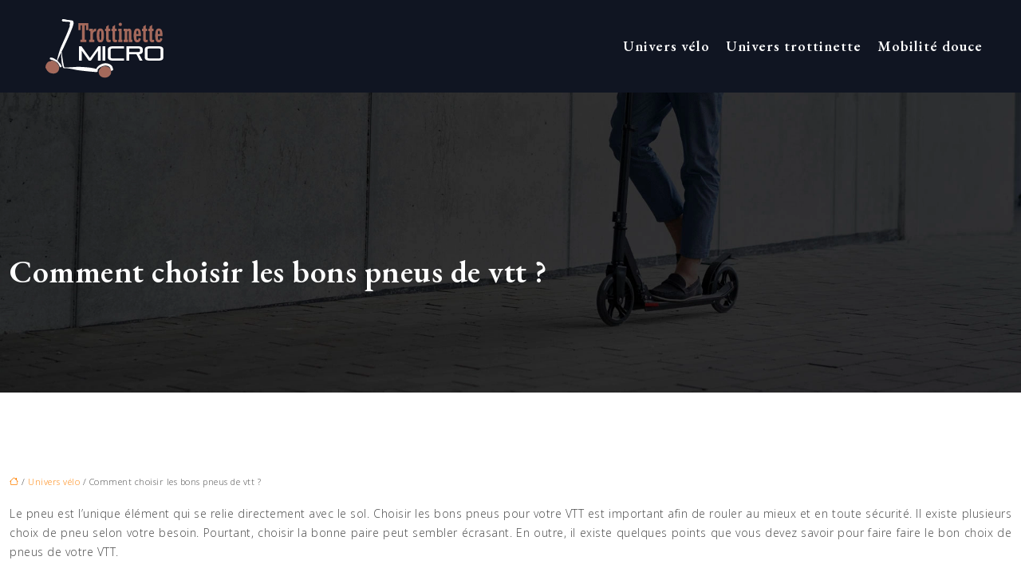

--- FILE ---
content_type: text/html; charset=UTF-8
request_url: https://www.trottinettemicro.fr/comment-choisir-les-bons-pneus-de-vtt/
body_size: 10427
content:
<!DOCTYPE html>
<html lang="fr-FR">
<head>
<meta charset="UTF-8" />
<meta name="viewport" content="width=device-width">
<link rel="shortcut icon" href="/wp-content/uploads/2024/10/favicon.webp" />
<script type="application/ld+json">
{
    "@context": "https://schema.org",
    "@graph": [
        {
            "@type": "WebSite",
            "@id": "https://www.trottinettemicro.fr#website",
            "url": "https://www.trottinettemicro.fr",
            "inLanguage": "fr-FR",
            "publisher": {
                "@id": "https://www.trottinettemicro.fr#organization"
            }
        },
        {
            "@type": "Organization",
            "@id": "https://www.trottinettemicro.fr#organization",
            "url": "https://www.trottinettemicro.fr",
            "logo": {
                "@type": "ImageObject",
                "@id": "https://www.trottinettemicro.fr#logo",
                "url": "https://www.trottinettemicro.fr/wp-content/uploads/2024/10/Sans-titre-2-7.webp"
            }
        },
        {
            "@type": "Person",
            "@id": "https://www.trottinettemicro.fr/author/trottinettemicro#person",
            "name": "admin",
            "jobTitle": "Rédaction Web",
            "url": "https://www.trottinettemicro.fr/author/trottinettemicro",
            "worksFor": {
                "@id": "https://www.trottinettemicro.fr#organization"
            },
            "image": {
                "@type": "ImageObject",
                "url": ""
            }
        },
        {
            "@type": "WebPage",
            "@id": "https://www.trottinettemicro.fr/comment-choisir-les-bons-pneus-de-vtt/#webpage",
            "url": "https://www.trottinettemicro.fr/comment-choisir-les-bons-pneus-de-vtt/",
            "isPartOf": {
                "@id": "https://www.trottinettemicro.fr#website"
            },
            "breadcrumb": {
                "@id": "https://www.trottinettemicro.fr/comment-choisir-les-bons-pneus-de-vtt/#breadcrumb"
            },
            "inLanguage": "fr_FR"
        },
        {
            "@type": "Article",
            "@id": "https://www.trottinettemicro.fr/comment-choisir-les-bons-pneus-de-vtt/#article",
            "headline": "Comment choisir les bons pneus de vtt ?",
            "mainEntityOfPage": {
                "@id": "https://www.trottinettemicro.fr/comment-choisir-les-bons-pneus-de-vtt/#webpage"
            },
            "wordCount": 433,
            "isAccessibleForFree": true,
            "articleSection": [
                "Univers vélo"
            ],
            "datePublished": "2021-01-27T09:27:00+00:00",
            "author": {
                "@id": "https://www.trottinettemicro.fr/author/trottinettemicro#person"
            },
            "publisher": {
                "@id": "https://www.trottinettemicro.fr#organization"
            },
            "inLanguage": "fr-FR"
        },
        {
            "@type": "BreadcrumbList",
            "@id": "https://www.trottinettemicro.fr/comment-choisir-les-bons-pneus-de-vtt/#breadcrumb",
            "itemListElement": [
                {
                    "@type": "ListItem",
                    "position": 1,
                    "name": "Accueil",
                    "item": "https://www.trottinettemicro.fr/"
                },
                {
                    "@type": "ListItem",
                    "position": 2,
                    "name": "Univers vélo",
                    "item": "https://www.trottinettemicro.fr/univers-velo/"
                },
                {
                    "@type": "ListItem",
                    "position": 3,
                    "name": "Comment choisir les bons pneus de vtt ?",
                    "item": "https://www.trottinettemicro.fr/comment-choisir-les-bons-pneus-de-vtt/"
                }
            ]
        }
    ]
}</script>
<meta name='robots' content='max-image-preview:large' />
<title>Astuces pour choisir les bons pneus de VTT</title><meta name="description" content="Avoir le bon pneu peut faire la différence entre déchirer les virages et glisser. Découvrez ces conseils pour bien choisir les pneus de votre VTT."><link rel="alternate" title="oEmbed (JSON)" type="application/json+oembed" href="https://www.trottinettemicro.fr/wp-json/oembed/1.0/embed?url=https%3A%2F%2Fwww.trottinettemicro.fr%2Fcomment-choisir-les-bons-pneus-de-vtt%2F" />
<link rel="alternate" title="oEmbed (XML)" type="text/xml+oembed" href="https://www.trottinettemicro.fr/wp-json/oembed/1.0/embed?url=https%3A%2F%2Fwww.trottinettemicro.fr%2Fcomment-choisir-les-bons-pneus-de-vtt%2F&#038;format=xml" />
<style id='wp-img-auto-sizes-contain-inline-css' type='text/css'>
img:is([sizes=auto i],[sizes^="auto," i]){contain-intrinsic-size:3000px 1500px}
/*# sourceURL=wp-img-auto-sizes-contain-inline-css */
</style>
<style id='wp-block-library-inline-css' type='text/css'>
:root{--wp-block-synced-color:#7a00df;--wp-block-synced-color--rgb:122,0,223;--wp-bound-block-color:var(--wp-block-synced-color);--wp-editor-canvas-background:#ddd;--wp-admin-theme-color:#007cba;--wp-admin-theme-color--rgb:0,124,186;--wp-admin-theme-color-darker-10:#006ba1;--wp-admin-theme-color-darker-10--rgb:0,107,160.5;--wp-admin-theme-color-darker-20:#005a87;--wp-admin-theme-color-darker-20--rgb:0,90,135;--wp-admin-border-width-focus:2px}@media (min-resolution:192dpi){:root{--wp-admin-border-width-focus:1.5px}}.wp-element-button{cursor:pointer}:root .has-very-light-gray-background-color{background-color:#eee}:root .has-very-dark-gray-background-color{background-color:#313131}:root .has-very-light-gray-color{color:#eee}:root .has-very-dark-gray-color{color:#313131}:root .has-vivid-green-cyan-to-vivid-cyan-blue-gradient-background{background:linear-gradient(135deg,#00d084,#0693e3)}:root .has-purple-crush-gradient-background{background:linear-gradient(135deg,#34e2e4,#4721fb 50%,#ab1dfe)}:root .has-hazy-dawn-gradient-background{background:linear-gradient(135deg,#faaca8,#dad0ec)}:root .has-subdued-olive-gradient-background{background:linear-gradient(135deg,#fafae1,#67a671)}:root .has-atomic-cream-gradient-background{background:linear-gradient(135deg,#fdd79a,#004a59)}:root .has-nightshade-gradient-background{background:linear-gradient(135deg,#330968,#31cdcf)}:root .has-midnight-gradient-background{background:linear-gradient(135deg,#020381,#2874fc)}:root{--wp--preset--font-size--normal:16px;--wp--preset--font-size--huge:42px}.has-regular-font-size{font-size:1em}.has-larger-font-size{font-size:2.625em}.has-normal-font-size{font-size:var(--wp--preset--font-size--normal)}.has-huge-font-size{font-size:var(--wp--preset--font-size--huge)}.has-text-align-center{text-align:center}.has-text-align-left{text-align:left}.has-text-align-right{text-align:right}.has-fit-text{white-space:nowrap!important}#end-resizable-editor-section{display:none}.aligncenter{clear:both}.items-justified-left{justify-content:flex-start}.items-justified-center{justify-content:center}.items-justified-right{justify-content:flex-end}.items-justified-space-between{justify-content:space-between}.screen-reader-text{border:0;clip-path:inset(50%);height:1px;margin:-1px;overflow:hidden;padding:0;position:absolute;width:1px;word-wrap:normal!important}.screen-reader-text:focus{background-color:#ddd;clip-path:none;color:#444;display:block;font-size:1em;height:auto;left:5px;line-height:normal;padding:15px 23px 14px;text-decoration:none;top:5px;width:auto;z-index:100000}html :where(.has-border-color){border-style:solid}html :where([style*=border-top-color]){border-top-style:solid}html :where([style*=border-right-color]){border-right-style:solid}html :where([style*=border-bottom-color]){border-bottom-style:solid}html :where([style*=border-left-color]){border-left-style:solid}html :where([style*=border-width]){border-style:solid}html :where([style*=border-top-width]){border-top-style:solid}html :where([style*=border-right-width]){border-right-style:solid}html :where([style*=border-bottom-width]){border-bottom-style:solid}html :where([style*=border-left-width]){border-left-style:solid}html :where(img[class*=wp-image-]){height:auto;max-width:100%}:where(figure){margin:0 0 1em}html :where(.is-position-sticky){--wp-admin--admin-bar--position-offset:var(--wp-admin--admin-bar--height,0px)}@media screen and (max-width:600px){html :where(.is-position-sticky){--wp-admin--admin-bar--position-offset:0px}}

/*# sourceURL=wp-block-library-inline-css */
</style><style id='global-styles-inline-css' type='text/css'>
:root{--wp--preset--aspect-ratio--square: 1;--wp--preset--aspect-ratio--4-3: 4/3;--wp--preset--aspect-ratio--3-4: 3/4;--wp--preset--aspect-ratio--3-2: 3/2;--wp--preset--aspect-ratio--2-3: 2/3;--wp--preset--aspect-ratio--16-9: 16/9;--wp--preset--aspect-ratio--9-16: 9/16;--wp--preset--color--black: #000000;--wp--preset--color--cyan-bluish-gray: #abb8c3;--wp--preset--color--white: #ffffff;--wp--preset--color--pale-pink: #f78da7;--wp--preset--color--vivid-red: #cf2e2e;--wp--preset--color--luminous-vivid-orange: #ff6900;--wp--preset--color--luminous-vivid-amber: #fcb900;--wp--preset--color--light-green-cyan: #7bdcb5;--wp--preset--color--vivid-green-cyan: #00d084;--wp--preset--color--pale-cyan-blue: #8ed1fc;--wp--preset--color--vivid-cyan-blue: #0693e3;--wp--preset--color--vivid-purple: #9b51e0;--wp--preset--color--base: #f9f9f9;--wp--preset--color--base-2: #ffffff;--wp--preset--color--contrast: #111111;--wp--preset--color--contrast-2: #636363;--wp--preset--color--contrast-3: #A4A4A4;--wp--preset--color--accent: #cfcabe;--wp--preset--color--accent-2: #c2a990;--wp--preset--color--accent-3: #d8613c;--wp--preset--color--accent-4: #b1c5a4;--wp--preset--color--accent-5: #b5bdbc;--wp--preset--gradient--vivid-cyan-blue-to-vivid-purple: linear-gradient(135deg,rgb(6,147,227) 0%,rgb(155,81,224) 100%);--wp--preset--gradient--light-green-cyan-to-vivid-green-cyan: linear-gradient(135deg,rgb(122,220,180) 0%,rgb(0,208,130) 100%);--wp--preset--gradient--luminous-vivid-amber-to-luminous-vivid-orange: linear-gradient(135deg,rgb(252,185,0) 0%,rgb(255,105,0) 100%);--wp--preset--gradient--luminous-vivid-orange-to-vivid-red: linear-gradient(135deg,rgb(255,105,0) 0%,rgb(207,46,46) 100%);--wp--preset--gradient--very-light-gray-to-cyan-bluish-gray: linear-gradient(135deg,rgb(238,238,238) 0%,rgb(169,184,195) 100%);--wp--preset--gradient--cool-to-warm-spectrum: linear-gradient(135deg,rgb(74,234,220) 0%,rgb(151,120,209) 20%,rgb(207,42,186) 40%,rgb(238,44,130) 60%,rgb(251,105,98) 80%,rgb(254,248,76) 100%);--wp--preset--gradient--blush-light-purple: linear-gradient(135deg,rgb(255,206,236) 0%,rgb(152,150,240) 100%);--wp--preset--gradient--blush-bordeaux: linear-gradient(135deg,rgb(254,205,165) 0%,rgb(254,45,45) 50%,rgb(107,0,62) 100%);--wp--preset--gradient--luminous-dusk: linear-gradient(135deg,rgb(255,203,112) 0%,rgb(199,81,192) 50%,rgb(65,88,208) 100%);--wp--preset--gradient--pale-ocean: linear-gradient(135deg,rgb(255,245,203) 0%,rgb(182,227,212) 50%,rgb(51,167,181) 100%);--wp--preset--gradient--electric-grass: linear-gradient(135deg,rgb(202,248,128) 0%,rgb(113,206,126) 100%);--wp--preset--gradient--midnight: linear-gradient(135deg,rgb(2,3,129) 0%,rgb(40,116,252) 100%);--wp--preset--gradient--gradient-1: linear-gradient(to bottom, #cfcabe 0%, #F9F9F9 100%);--wp--preset--gradient--gradient-2: linear-gradient(to bottom, #C2A990 0%, #F9F9F9 100%);--wp--preset--gradient--gradient-3: linear-gradient(to bottom, #D8613C 0%, #F9F9F9 100%);--wp--preset--gradient--gradient-4: linear-gradient(to bottom, #B1C5A4 0%, #F9F9F9 100%);--wp--preset--gradient--gradient-5: linear-gradient(to bottom, #B5BDBC 0%, #F9F9F9 100%);--wp--preset--gradient--gradient-6: linear-gradient(to bottom, #A4A4A4 0%, #F9F9F9 100%);--wp--preset--gradient--gradient-7: linear-gradient(to bottom, #cfcabe 50%, #F9F9F9 50%);--wp--preset--gradient--gradient-8: linear-gradient(to bottom, #C2A990 50%, #F9F9F9 50%);--wp--preset--gradient--gradient-9: linear-gradient(to bottom, #D8613C 50%, #F9F9F9 50%);--wp--preset--gradient--gradient-10: linear-gradient(to bottom, #B1C5A4 50%, #F9F9F9 50%);--wp--preset--gradient--gradient-11: linear-gradient(to bottom, #B5BDBC 50%, #F9F9F9 50%);--wp--preset--gradient--gradient-12: linear-gradient(to bottom, #A4A4A4 50%, #F9F9F9 50%);--wp--preset--font-size--small: 13px;--wp--preset--font-size--medium: 20px;--wp--preset--font-size--large: 36px;--wp--preset--font-size--x-large: 42px;--wp--preset--spacing--20: min(1.5rem, 2vw);--wp--preset--spacing--30: min(2.5rem, 3vw);--wp--preset--spacing--40: min(4rem, 5vw);--wp--preset--spacing--50: min(6.5rem, 8vw);--wp--preset--spacing--60: min(10.5rem, 13vw);--wp--preset--spacing--70: 3.38rem;--wp--preset--spacing--80: 5.06rem;--wp--preset--spacing--10: 1rem;--wp--preset--shadow--natural: 6px 6px 9px rgba(0, 0, 0, 0.2);--wp--preset--shadow--deep: 12px 12px 50px rgba(0, 0, 0, 0.4);--wp--preset--shadow--sharp: 6px 6px 0px rgba(0, 0, 0, 0.2);--wp--preset--shadow--outlined: 6px 6px 0px -3px rgb(255, 255, 255), 6px 6px rgb(0, 0, 0);--wp--preset--shadow--crisp: 6px 6px 0px rgb(0, 0, 0);}:root { --wp--style--global--content-size: 1320px;--wp--style--global--wide-size: 1920px; }:where(body) { margin: 0; }.wp-site-blocks { padding-top: var(--wp--style--root--padding-top); padding-bottom: var(--wp--style--root--padding-bottom); }.has-global-padding { padding-right: var(--wp--style--root--padding-right); padding-left: var(--wp--style--root--padding-left); }.has-global-padding > .alignfull { margin-right: calc(var(--wp--style--root--padding-right) * -1); margin-left: calc(var(--wp--style--root--padding-left) * -1); }.has-global-padding :where(:not(.alignfull.is-layout-flow) > .has-global-padding:not(.wp-block-block, .alignfull)) { padding-right: 0; padding-left: 0; }.has-global-padding :where(:not(.alignfull.is-layout-flow) > .has-global-padding:not(.wp-block-block, .alignfull)) > .alignfull { margin-left: 0; margin-right: 0; }.wp-site-blocks > .alignleft { float: left; margin-right: 2em; }.wp-site-blocks > .alignright { float: right; margin-left: 2em; }.wp-site-blocks > .aligncenter { justify-content: center; margin-left: auto; margin-right: auto; }:where(.wp-site-blocks) > * { margin-block-start: 1.2rem; margin-block-end: 0; }:where(.wp-site-blocks) > :first-child { margin-block-start: 0; }:where(.wp-site-blocks) > :last-child { margin-block-end: 0; }:root { --wp--style--block-gap: 1.2rem; }:root :where(.is-layout-flow) > :first-child{margin-block-start: 0;}:root :where(.is-layout-flow) > :last-child{margin-block-end: 0;}:root :where(.is-layout-flow) > *{margin-block-start: 1.2rem;margin-block-end: 0;}:root :where(.is-layout-constrained) > :first-child{margin-block-start: 0;}:root :where(.is-layout-constrained) > :last-child{margin-block-end: 0;}:root :where(.is-layout-constrained) > *{margin-block-start: 1.2rem;margin-block-end: 0;}:root :where(.is-layout-flex){gap: 1.2rem;}:root :where(.is-layout-grid){gap: 1.2rem;}.is-layout-flow > .alignleft{float: left;margin-inline-start: 0;margin-inline-end: 2em;}.is-layout-flow > .alignright{float: right;margin-inline-start: 2em;margin-inline-end: 0;}.is-layout-flow > .aligncenter{margin-left: auto !important;margin-right: auto !important;}.is-layout-constrained > .alignleft{float: left;margin-inline-start: 0;margin-inline-end: 2em;}.is-layout-constrained > .alignright{float: right;margin-inline-start: 2em;margin-inline-end: 0;}.is-layout-constrained > .aligncenter{margin-left: auto !important;margin-right: auto !important;}.is-layout-constrained > :where(:not(.alignleft):not(.alignright):not(.alignfull)){max-width: var(--wp--style--global--content-size);margin-left: auto !important;margin-right: auto !important;}.is-layout-constrained > .alignwide{max-width: var(--wp--style--global--wide-size);}body .is-layout-flex{display: flex;}.is-layout-flex{flex-wrap: wrap;align-items: center;}.is-layout-flex > :is(*, div){margin: 0;}body .is-layout-grid{display: grid;}.is-layout-grid > :is(*, div){margin: 0;}body{--wp--style--root--padding-top: 0px;--wp--style--root--padding-right: var(--wp--preset--spacing--50);--wp--style--root--padding-bottom: 0px;--wp--style--root--padding-left: var(--wp--preset--spacing--50);}a:where(:not(.wp-element-button)){text-decoration: underline;}:root :where(a:where(:not(.wp-element-button)):hover){text-decoration: none;}:root :where(.wp-element-button, .wp-block-button__link){background-color: var(--wp--preset--color--contrast);border-radius: .33rem;border-color: var(--wp--preset--color--contrast);border-width: 0;color: var(--wp--preset--color--base);font-family: inherit;font-size: var(--wp--preset--font-size--small);font-style: normal;font-weight: 500;letter-spacing: inherit;line-height: inherit;padding-top: 0.6rem;padding-right: 1rem;padding-bottom: 0.6rem;padding-left: 1rem;text-decoration: none;text-transform: inherit;}:root :where(.wp-element-button:hover, .wp-block-button__link:hover){background-color: var(--wp--preset--color--contrast-2);border-color: var(--wp--preset--color--contrast-2);color: var(--wp--preset--color--base);}:root :where(.wp-element-button:focus, .wp-block-button__link:focus){background-color: var(--wp--preset--color--contrast-2);border-color: var(--wp--preset--color--contrast-2);color: var(--wp--preset--color--base);outline-color: var(--wp--preset--color--contrast);outline-offset: 2px;outline-style: dotted;outline-width: 1px;}:root :where(.wp-element-button:active, .wp-block-button__link:active){background-color: var(--wp--preset--color--contrast);color: var(--wp--preset--color--base);}:root :where(.wp-element-caption, .wp-block-audio figcaption, .wp-block-embed figcaption, .wp-block-gallery figcaption, .wp-block-image figcaption, .wp-block-table figcaption, .wp-block-video figcaption){color: var(--wp--preset--color--contrast-2);font-family: var(--wp--preset--font-family--body);font-size: 0.8rem;}.has-black-color{color: var(--wp--preset--color--black) !important;}.has-cyan-bluish-gray-color{color: var(--wp--preset--color--cyan-bluish-gray) !important;}.has-white-color{color: var(--wp--preset--color--white) !important;}.has-pale-pink-color{color: var(--wp--preset--color--pale-pink) !important;}.has-vivid-red-color{color: var(--wp--preset--color--vivid-red) !important;}.has-luminous-vivid-orange-color{color: var(--wp--preset--color--luminous-vivid-orange) !important;}.has-luminous-vivid-amber-color{color: var(--wp--preset--color--luminous-vivid-amber) !important;}.has-light-green-cyan-color{color: var(--wp--preset--color--light-green-cyan) !important;}.has-vivid-green-cyan-color{color: var(--wp--preset--color--vivid-green-cyan) !important;}.has-pale-cyan-blue-color{color: var(--wp--preset--color--pale-cyan-blue) !important;}.has-vivid-cyan-blue-color{color: var(--wp--preset--color--vivid-cyan-blue) !important;}.has-vivid-purple-color{color: var(--wp--preset--color--vivid-purple) !important;}.has-base-color{color: var(--wp--preset--color--base) !important;}.has-base-2-color{color: var(--wp--preset--color--base-2) !important;}.has-contrast-color{color: var(--wp--preset--color--contrast) !important;}.has-contrast-2-color{color: var(--wp--preset--color--contrast-2) !important;}.has-contrast-3-color{color: var(--wp--preset--color--contrast-3) !important;}.has-accent-color{color: var(--wp--preset--color--accent) !important;}.has-accent-2-color{color: var(--wp--preset--color--accent-2) !important;}.has-accent-3-color{color: var(--wp--preset--color--accent-3) !important;}.has-accent-4-color{color: var(--wp--preset--color--accent-4) !important;}.has-accent-5-color{color: var(--wp--preset--color--accent-5) !important;}.has-black-background-color{background-color: var(--wp--preset--color--black) !important;}.has-cyan-bluish-gray-background-color{background-color: var(--wp--preset--color--cyan-bluish-gray) !important;}.has-white-background-color{background-color: var(--wp--preset--color--white) !important;}.has-pale-pink-background-color{background-color: var(--wp--preset--color--pale-pink) !important;}.has-vivid-red-background-color{background-color: var(--wp--preset--color--vivid-red) !important;}.has-luminous-vivid-orange-background-color{background-color: var(--wp--preset--color--luminous-vivid-orange) !important;}.has-luminous-vivid-amber-background-color{background-color: var(--wp--preset--color--luminous-vivid-amber) !important;}.has-light-green-cyan-background-color{background-color: var(--wp--preset--color--light-green-cyan) !important;}.has-vivid-green-cyan-background-color{background-color: var(--wp--preset--color--vivid-green-cyan) !important;}.has-pale-cyan-blue-background-color{background-color: var(--wp--preset--color--pale-cyan-blue) !important;}.has-vivid-cyan-blue-background-color{background-color: var(--wp--preset--color--vivid-cyan-blue) !important;}.has-vivid-purple-background-color{background-color: var(--wp--preset--color--vivid-purple) !important;}.has-base-background-color{background-color: var(--wp--preset--color--base) !important;}.has-base-2-background-color{background-color: var(--wp--preset--color--base-2) !important;}.has-contrast-background-color{background-color: var(--wp--preset--color--contrast) !important;}.has-contrast-2-background-color{background-color: var(--wp--preset--color--contrast-2) !important;}.has-contrast-3-background-color{background-color: var(--wp--preset--color--contrast-3) !important;}.has-accent-background-color{background-color: var(--wp--preset--color--accent) !important;}.has-accent-2-background-color{background-color: var(--wp--preset--color--accent-2) !important;}.has-accent-3-background-color{background-color: var(--wp--preset--color--accent-3) !important;}.has-accent-4-background-color{background-color: var(--wp--preset--color--accent-4) !important;}.has-accent-5-background-color{background-color: var(--wp--preset--color--accent-5) !important;}.has-black-border-color{border-color: var(--wp--preset--color--black) !important;}.has-cyan-bluish-gray-border-color{border-color: var(--wp--preset--color--cyan-bluish-gray) !important;}.has-white-border-color{border-color: var(--wp--preset--color--white) !important;}.has-pale-pink-border-color{border-color: var(--wp--preset--color--pale-pink) !important;}.has-vivid-red-border-color{border-color: var(--wp--preset--color--vivid-red) !important;}.has-luminous-vivid-orange-border-color{border-color: var(--wp--preset--color--luminous-vivid-orange) !important;}.has-luminous-vivid-amber-border-color{border-color: var(--wp--preset--color--luminous-vivid-amber) !important;}.has-light-green-cyan-border-color{border-color: var(--wp--preset--color--light-green-cyan) !important;}.has-vivid-green-cyan-border-color{border-color: var(--wp--preset--color--vivid-green-cyan) !important;}.has-pale-cyan-blue-border-color{border-color: var(--wp--preset--color--pale-cyan-blue) !important;}.has-vivid-cyan-blue-border-color{border-color: var(--wp--preset--color--vivid-cyan-blue) !important;}.has-vivid-purple-border-color{border-color: var(--wp--preset--color--vivid-purple) !important;}.has-base-border-color{border-color: var(--wp--preset--color--base) !important;}.has-base-2-border-color{border-color: var(--wp--preset--color--base-2) !important;}.has-contrast-border-color{border-color: var(--wp--preset--color--contrast) !important;}.has-contrast-2-border-color{border-color: var(--wp--preset--color--contrast-2) !important;}.has-contrast-3-border-color{border-color: var(--wp--preset--color--contrast-3) !important;}.has-accent-border-color{border-color: var(--wp--preset--color--accent) !important;}.has-accent-2-border-color{border-color: var(--wp--preset--color--accent-2) !important;}.has-accent-3-border-color{border-color: var(--wp--preset--color--accent-3) !important;}.has-accent-4-border-color{border-color: var(--wp--preset--color--accent-4) !important;}.has-accent-5-border-color{border-color: var(--wp--preset--color--accent-5) !important;}.has-vivid-cyan-blue-to-vivid-purple-gradient-background{background: var(--wp--preset--gradient--vivid-cyan-blue-to-vivid-purple) !important;}.has-light-green-cyan-to-vivid-green-cyan-gradient-background{background: var(--wp--preset--gradient--light-green-cyan-to-vivid-green-cyan) !important;}.has-luminous-vivid-amber-to-luminous-vivid-orange-gradient-background{background: var(--wp--preset--gradient--luminous-vivid-amber-to-luminous-vivid-orange) !important;}.has-luminous-vivid-orange-to-vivid-red-gradient-background{background: var(--wp--preset--gradient--luminous-vivid-orange-to-vivid-red) !important;}.has-very-light-gray-to-cyan-bluish-gray-gradient-background{background: var(--wp--preset--gradient--very-light-gray-to-cyan-bluish-gray) !important;}.has-cool-to-warm-spectrum-gradient-background{background: var(--wp--preset--gradient--cool-to-warm-spectrum) !important;}.has-blush-light-purple-gradient-background{background: var(--wp--preset--gradient--blush-light-purple) !important;}.has-blush-bordeaux-gradient-background{background: var(--wp--preset--gradient--blush-bordeaux) !important;}.has-luminous-dusk-gradient-background{background: var(--wp--preset--gradient--luminous-dusk) !important;}.has-pale-ocean-gradient-background{background: var(--wp--preset--gradient--pale-ocean) !important;}.has-electric-grass-gradient-background{background: var(--wp--preset--gradient--electric-grass) !important;}.has-midnight-gradient-background{background: var(--wp--preset--gradient--midnight) !important;}.has-gradient-1-gradient-background{background: var(--wp--preset--gradient--gradient-1) !important;}.has-gradient-2-gradient-background{background: var(--wp--preset--gradient--gradient-2) !important;}.has-gradient-3-gradient-background{background: var(--wp--preset--gradient--gradient-3) !important;}.has-gradient-4-gradient-background{background: var(--wp--preset--gradient--gradient-4) !important;}.has-gradient-5-gradient-background{background: var(--wp--preset--gradient--gradient-5) !important;}.has-gradient-6-gradient-background{background: var(--wp--preset--gradient--gradient-6) !important;}.has-gradient-7-gradient-background{background: var(--wp--preset--gradient--gradient-7) !important;}.has-gradient-8-gradient-background{background: var(--wp--preset--gradient--gradient-8) !important;}.has-gradient-9-gradient-background{background: var(--wp--preset--gradient--gradient-9) !important;}.has-gradient-10-gradient-background{background: var(--wp--preset--gradient--gradient-10) !important;}.has-gradient-11-gradient-background{background: var(--wp--preset--gradient--gradient-11) !important;}.has-gradient-12-gradient-background{background: var(--wp--preset--gradient--gradient-12) !important;}.has-small-font-size{font-size: var(--wp--preset--font-size--small) !important;}.has-medium-font-size{font-size: var(--wp--preset--font-size--medium) !important;}.has-large-font-size{font-size: var(--wp--preset--font-size--large) !important;}.has-x-large-font-size{font-size: var(--wp--preset--font-size--x-large) !important;}
/*# sourceURL=global-styles-inline-css */
</style>

<link rel='stylesheet' id='default-css' href='https://www.trottinettemicro.fr/wp-content/themes/factory-templates-4/style.css?ver=da4b37c8232a97ffb835ac5649d66a65' type='text/css' media='all' />
<link rel='stylesheet' id='bootstrap5-css' href='https://www.trottinettemicro.fr/wp-content/themes/factory-templates-4/css/bootstrap.min.css?ver=da4b37c8232a97ffb835ac5649d66a65' type='text/css' media='all' />
<link rel='stylesheet' id='bootstrap-icon-css' href='https://www.trottinettemicro.fr/wp-content/themes/factory-templates-4/css/bootstrap-icons.css?ver=da4b37c8232a97ffb835ac5649d66a65' type='text/css' media='all' />
<link rel='stylesheet' id='global-css' href='https://www.trottinettemicro.fr/wp-content/themes/factory-templates-4/css/global.css?ver=da4b37c8232a97ffb835ac5649d66a65' type='text/css' media='all' />
<link rel='stylesheet' id='light-theme-css' href='https://www.trottinettemicro.fr/wp-content/themes/factory-templates-4/css/light.css?ver=da4b37c8232a97ffb835ac5649d66a65' type='text/css' media='all' />
<script type="text/javascript" src="https://code.jquery.com/jquery-3.2.1.min.js?ver=da4b37c8232a97ffb835ac5649d66a65" id="jquery3.2.1-js"></script>
<script type="text/javascript" src="https://www.trottinettemicro.fr/wp-content/themes/factory-templates-4/js/fn.js?ver=da4b37c8232a97ffb835ac5649d66a65" id="default_script-js"></script>
<link rel="https://api.w.org/" href="https://www.trottinettemicro.fr/wp-json/" /><link rel="alternate" title="JSON" type="application/json" href="https://www.trottinettemicro.fr/wp-json/wp/v2/posts/361" /><link rel="EditURI" type="application/rsd+xml" title="RSD" href="https://www.trottinettemicro.fr/xmlrpc.php?rsd" />
<link rel="canonical" href="https://www.trottinettemicro.fr/comment-choisir-les-bons-pneus-de-vtt/" />
<link rel='shortlink' href='https://www.trottinettemicro.fr/?p=361' />
 
<link href="https://fonts.googleapis.com/css2?family=EB+Garamond:ital,wght@0,400..800;1,400..800&family=Open+Sans:ital,wght@0,300..800;1,300..800&display=swap" rel="stylesheet">
<meta name="google-site-verification" content="SNSFtBVCayyenibbHCEMe-bYIAHYnauO29xpzhWVNFI" />
<meta name="google-site-verification" content="5bragP9dVndS9bPY_V2--ZrXIbd11ZmLEZ5_PY8_gwk" /> 
 
<style type="text/css">
.default_color_background,.menu-bars{background-color : #a5695b }.default_color_text,a,h1 span,h2 span,h3 span,h4 span,h5 span,h6 span{color :#a5695b }.navigation li a,.navigation li.disabled,.navigation li.active a,.owl-dots .owl-dot.active span,.owl-dots .owl-dot:hover span{background-color: #a5695b;}
.block-spc{border-color:#a5695b}
.page-content a{color : #ff8000 }.page-content a:hover{color : #007bff }.home .body-content a{color : #ff8000 }.home .body-content a:hover{color : #007bff }.col-menu,.main-navigation{background-color:#101522;}.main-navigation {padding:10px 0;}.main-navigation .logo-main{height: 80px;}.main-navigation  .logo-sticky{height: 60px;}nav li a{font-size:18px;}nav li a{line-height:24px;}nav li a{color:#ffffff!important;}nav li:hover > a,.current-menu-item > a{color:#a5695b!important;}.sub-menu a{color:#1e273f!important;}nav .sub-menu a:hover{color:#a5695b!important;}.archive h1{color:#ffffff!important;}.category .subheader,.single .subheader{padding:200px 0 120px }.archive h1{text-align:left!important;} .archive h1{font-size:40px}  .archive h2,.cat-description h2{font-size:27px} .archive h2 a,.cat-description h2{color:#25304e!important;}.archive .readmore{background-color:#A5695B;}.archive .readmore{color:#ffffff;}.archive .readmore:hover{background-color:#101522;}.archive .readmore:hover{color:#ffffff;}.archive .readmore{border-color:transparent;}.archive .readmore:hover{border-color:transparent;}.archive .readmore{padding:10px 20px;}.single h1{color:#fff!important;}.single .the-post h2{color:#25304e!important;}.single .the-post h3{color:#25304e!important;}.single .the-post h4{color:#25304e!important;}.single .the-post h5{color:#25304e!important;}.single .the-post h6{color:#25304e!important;} .single .post-content a{color:#ff8000} .single .post-content a:hover{color:#007bff}.single h1{text-align:left!important;}.single h1{font-size: 40px}.single h2{font-size: 27px}.single h3{font-size: 24px}.single h4{font-size: 21px}.single h5{font-size: 18px}.single h6{font-size: 15px}footer{background-position:top } #back_to_top{background-color:#3d626c;}#back_to_top i, #back_to_top svg{color:#ccc;} footer{padding:100px 0 0px} </style>
<style>:root {
    --color-primary: #a5695b;
    --color-primary-light: #d68876;
    --color-primary-dark: #73493f;
    --color-primary-hover: #945e51;
    --color-primary-muted: #ffa891;
            --color-background: #fff;
    --color-text: #ffffff;
} </style>
<style id="custom-st" type="text/css">
body{font-family:'Open Sans',sans-serif;font-size:14px;line-height:24px;letter-spacing:0.5px;font-weight:300;color:#484848;}h1,h2,h3,h4,h5,h6{font-family:EB Garamond;font-weight:600;}nav li a{font-family:"EB Garamond";font-weight:600;letter-spacing:1px;}.main-navigation .menu-item-has-children:after{font-size:11px;top:8px;right:-13px;color:#fff9;}.slider{position:relative;margin:0 200px;top:-500px;margin-bottom:-370px !important;}.img-slider{top:100px;position:relative;}.icon-bg{background-size:auto !important;background-repeat:no-repeat;background-position:10% 30% !important;}.ombre-box {transition:all .3s ease-in-out;}.ombre-box:hover{box-shadow:0px 15px 15px -5px #ccc;}.anim-box .wp-block-cover__background{transition:all 0.6s ease;}.anim-box:hover .wp-block-cover__background{opacity:0.5 !important;}footer{font-size:14px;color:#f5f5f5;line-height:24px;}.bi-chevron-right::before{font-weight:bold !important;font-size:12px;}footer .footer-widget{color:#fff;font-weight:500;border-bottom:none!important;}footer .copyright{border-top:1px solid rgba( 255,255,255,0.1 );padding:30px 0 10px;margin-top:50px;}.archive .readmore{border-radius:4px;margin-top:10px;font-weight:700;}.archive h2{margin-bottom:20px;}.archive .loop-post{margin-bottom:120px;}.widget_sidebar .sidebar-widget{text-align:left;padding:10px 0;border-bottom:none;color:#222;font-weight:600;}.widget_sidebar{padding:15px;border:5px solid #f7f1e8;margin:0 20px 20px;}@media screen and (max-width:969px){.home h1{font-size:40px !important;line-height:45px !important;}.home h2{font-size:35px !important;line-height:40px !important;}.home h3{font-size:27px !important;}.main-navigation .sub-menu,.main-navigation li ul{background-color:#fff !important;}.bg-slider {display:none !important;}.slider{margin:0 0 50px !important;top:0 !important;min-height:60vh !important;}.col-slider{padding:70px 0 20px!important;}.tt-slider{padding-top:50px !important;}.img-slider{top:30px !important;position:relative;}.marge-dwn{margin-bottom:40px !important;}.pdd-grp {padding-top:20px !important;padding-bottom:40px !important;}.pdd-grp2 {padding-top:40px !important;padding-bottom:40px !important;}.padd-parag {padding:0 10px !important;}.icon-bg {padding:70px 25px !important;}.col-bloc4{padding:20px !important;margin-bottom:20px !important;}.col2-bloc4{padding:20px !important;margin-bottom:20px !important;}footer .footer-widget{margin:25px 0 5px !important;}.category .subheader,.single .subheader{padding:60px 0 !important;}.archive .loop-post{margin:40px 20px !important;}.archive h1,.single h1{font-size:30px;text-align:center !important;}footer{padding:50px 10px 0 !important;}footer .copyright{padding:20px 0 5px !important;margin-top:25px !important;}.navbar-toggler{color:rgb(140 162 168) !important;}}.single .the-post img{padding:10px 0 15px;}.single .all-post-content{text-align:justify}.single h2,.single h3,.single h4,.single h5,.single h6 {margin-top:15px;}.nav-post-cat{padding-top:20px;}</style>
</head> 

<body class="wp-singular post-template-default single single-post postid-361 single-format-standard wp-theme-factory-templates-4 catid-1" style="">

<div class="main-navigation  container-fluid is_sticky ">
<nav class="navbar navbar-expand-lg px-5 container-fluid">

<a id="logo" href="https://www.trottinettemicro.fr">
<img class="logo-main" src="/wp-content/uploads/2024/10/Sans-titre-2-7.webp"  width="160px"   height="80px"  alt="logo">
<img class="logo-sticky" src="/wp-content/uploads/2024/10/Sans-titre-2-7.webp" width="auto" height="60px" alt="logo"></a>

    <button class="navbar-toggler" type="button" data-bs-toggle="collapse" data-bs-target="#navbarSupportedContent" aria-controls="navbarSupportedContent" aria-expanded="false" aria-label="Toggle navigation">
      <span class="navbar-toggler-icon"><i class="bi bi-list"></i></span>
    </button>

    <div class="collapse navbar-collapse" id="navbarSupportedContent">

<ul id="main-menu" class="classic-menu navbar-nav ms-auto mb-2 mb-lg-0"><li id="menu-item-338" class="menu-item menu-item-type-taxonomy menu-item-object-category current-post-ancestor current-menu-parent current-post-parent"><a href="https://www.trottinettemicro.fr/univers-velo/">Univers vélo</a></li>
<li id="menu-item-379" class="menu-item menu-item-type-taxonomy menu-item-object-category"><a href="https://www.trottinettemicro.fr/univers-trottinette/">Univers trottinette</a></li>
<li id="menu-item-393" class="menu-item menu-item-type-taxonomy menu-item-object-category"><a href="https://www.trottinettemicro.fr/mobilite-douce/">Mobilité douce</a></li>
</ul>
</div>
</nav>
</div><!--menu-->
<div style="background-color:trottinettemicro" class="body-content     ">
  

<div class="container-fluid subheader" style="background-position:center;background-image:url(/wp-content/uploads/2024/10/bg-.webp);background-color:;">
<div id="mask" style=""></div>	
<div class="container-xxl"><h1 class="title">Comment choisir les bons pneus de vtt ?</h1></div></div>



<div class="post-content container-xxl"> 


<div class="row">
<div class="  col-xxl-9  col-md-12">	



<div class="all-post-content">
<article>
<div style="font-size: 11px" class="breadcrumb"><a href="/"><i class="bi bi-house"></i></a>&nbsp;/&nbsp;<a href="https://www.trottinettemicro.fr/univers-velo/">Univers vélo</a>&nbsp;/&nbsp;Comment choisir les bons pneus de vtt ?</div>
<div class="the-post">





<div style="text-align:justify">
<p>Le pneu est l’unique élément qui se relie directement avec le sol. Choisir les bons pneus pour votre VTT est important afin de rouler au mieux et en toute sécurité. Il existe plusieurs choix de pneu selon votre besoin. Pourtant, choisir la bonne paire peut sembler écrasant. En outre, il existe quelques points que vous devez savoir pour faire faire le bon choix de pneus de votre VTT.</p>
<h2>Choisir en fonction du type de terrain</h2>
<p>Les pneus de vélo sont généralement divisés en plusieurs catégories selon leur utilisation. Évidemment le type de pneu le plus varié puisque les types de conditions sont également variés. La terre dure, le limon, la boue, l’argile et la roche nécessitent tous des modèles de boutons différents pour vous garder sur votre vélo. En général, il existe un large choix de pneus de VTT par rapport aux autres types de pneus de vélo. Son volume élevé vous permet d’offrir une adhérence maximale et une conduite plus confortable. Il est donc important de bien <strong>choisir pneus VTT</strong> en fonction du type de terrain (boueux, rocailleux, accidenté, sec ou mixte). Cela vous permettra de rouler en toute sécurité au cours du trajet.</p>
<h2>Opter pour la bonne taille</h2>
<p>La bonne taille est un élément essentiel pour <strong>choisir pneus VTT</strong>. Il s’agit effectivement de la largeur des pneus. Cet élément est un facteur clé dans la sensation et les performances de votre vélo. Un pneu plus large offre une plus grande stabilité dans les virages et les déplacements rapides, avec des surfaces plus larges améliorant l’adhérence et la traction. Par conséquent, des pneus plus larges diminuent le dégagement de boue entre le pneu et le cadre. Le frottement plus élevé affecte également la vitesse. Cela signifie qu’un compromis doit être atteint. La largeur des pneus tient donc un rôle important dans les virages, dans l’adhérence et la résistance au roulement.</p>
<h2>Choisir selon votre style de conduite</h2>
<p>Pour un cross-country, vous pouvez opter pour des pneus à roulement rapide, avec des boutons plus lisses, petits et une largeur plus étroite. Ce genre de pneus permet de maximiser les performances dans des conditions qui ne sont pas trop exigeantes, comme les sentiers normaux et l’herbe. Quant à la conduite en trail et enduro, cela nécessite des pneus plus adhérents et plus durables. Ce type de pneus a tendance à utiliser des composés plus souples qui sont mieux adaptés aux surfaces rocheuses, tandis que le profil plus large gère mieux les virages plus extrêmes. L’important est donc de bien <strong>choisir pneus VTT</strong> selon votre style de conduite. </p>
</div>




</div>
</article>




<div class="row nav-post-cat"><div class="col-6"><a href="https://www.trottinettemicro.fr/envie-de-passer-en-pedales-automatiques-sur-votre-velo-ou-vtt-suivez-notre-guide/"><i class="bi bi-arrow-left"></i>Envie de passer en pédales automatiques sur votre vélo ou VTT ? Suivez notre guide !</a></div><div class="col-6"><a href="https://www.trottinettemicro.fr/guide-pour-choisir-un-casque-de-velo-pour-enfant/"><i class="bi bi-arrow-left"></i>Guide pour choisir un casque de vélo pour enfant</a></div></div>

</div>

</div>	


<div class="col-xxl-3 col-md-12">
<div class="sidebar">
<div class="widget-area">





<div class='widget_sidebar'><div class='sidebar-widget'>Actualités du site</div><div class='textwidget sidebar-ma'><div class="row mb-2"><div class="col-12"><a href="https://www.trottinettemicro.fr/comment-choisir-la-trottinette-electrique-qui-convient-le-mieux-a-vos-besoins/">Comment choisir la trottinette électrique qui convient le mieux à vos besoins ?</a></div></div><div class="row mb-2"><div class="col-12"><a href="https://www.trottinettemicro.fr/un-velo-electrique-a-45-km-h-est-ce-la-bonne-vitesse/">Un vélo électrique à 45 km h : est-ce la bonne vitesse ?</a></div></div><div class="row mb-2"><div class="col-12"><a href="https://www.trottinettemicro.fr/la-gamme-velo-electrique-intersport-en-details/">La gamme vélo électrique Intersport en détails</a></div></div><div class="row mb-2"><div class="col-12"><a href="https://www.trottinettemicro.fr/kaabo-mantis-8-origin-profiter-des-ses-performances-pour-se-deplacer/">Kaabo Mantis 8 origin : profiter des ses performances pour se déplacer</a></div></div><div class="row mb-2"><div class="col-12"><a href="https://www.trottinettemicro.fr/acheter-des-pieces-de-rechange-pour-sa-trottinette-m365-en-ligne/">Acheter des pièces de rechange pour sa trottinette m365 en ligne</a></div></div></div></div></div><div class='widget_sidebar'><div class='sidebar-widget'>Articles similaires</div><div class='textwidget sidebar-ma'><div class="row mb-2"><div class="col-12"><a href="https://www.trottinettemicro.fr/choisir-son-contrat-d-assurance-pour-trottinette-electrique-en-ligne/">Choisir son contrat d&rsquo;assurance pour trottinette électrique en ligne</a></div></div><div class="row mb-2"><div class="col-12"><a href="https://www.trottinettemicro.fr/pourquoi-utiliser-un-triporteur-a-assistance-electrique/">Pourquoi utiliser un triporteur à assistance électrique ?</a></div></div><div class="row mb-2"><div class="col-12"><a href="https://www.trottinettemicro.fr/trouver-une-boutique-en-ligne-specialisee-dans-la-vente-d-accessoires-et-d-equipement-de-velo/">Trouver une boutique en ligne spécialisée dans la vente d&rsquo;accessoires et d&rsquo;équipement de vélo</a></div></div><div class="row mb-2"><div class="col-12"><a href="https://www.trottinettemicro.fr/comment-choisir-une-selle-de-velo/">Comment choisir une selle de vélo ?</a></div></div></div></div>
<style>
	.nav-post-cat .col-6 i{
		display: inline-block;
		position: absolute;
	}
	.nav-post-cat .col-6 a{
		position: relative;
	}
	.nav-post-cat .col-6:nth-child(1) a{
		padding-left: 18px;
		float: left;
	}
	.nav-post-cat .col-6:nth-child(1) i{
		left: 0;
	}
	.nav-post-cat .col-6:nth-child(2) a{
		padding-right: 18px;
		float: right;
	}
	.nav-post-cat .col-6:nth-child(2) i{
		transform: rotate(180deg);
		right: 0;
	}
	.nav-post-cat .col-6:nth-child(2){
		text-align: right;
	}
</style>



</div>
</div>
</div> </div>








</div>

</div><!--body-content-->

<footer class="container-fluid" style="background-color:#101522; ">
<div class="container-xxl">	
<div class="widgets">
<div class="row">
<div class="col-xxl-3 col-md-12">
<div class="widget_footer"><img width="160" height="80" src="https://www.trottinettemicro.fr/wp-content/uploads/2024/10/logo-footer-3.webp" class="image wp-image-491  attachment-full size-full" alt="" style="max-width: 100%; height: auto;" decoding="async" loading="lazy" /></div><div class="widget_footer">			<div class="textwidget"><p class="pt-4" style="color: #f5f5f5;">Les mini trottinettes sont les plus adaptées aux enfants à partir d’un an. Il s’agit d’un engin léger, souple et résistant.</p>
</div>
		</div></div>
<div class="col-xxl-3 col-md-12">
<div class="widget_footer"><div class="footer-widget">Trottinettes électriques</div>			<div class="textwidget"><div class="mt-4" style="color: #f5f5f5;">
<p><i class="bi bi-chevron-right" aria-hidden="true"></i> Mobilité</p>
<p><i class="bi bi-chevron-right" aria-hidden="true"></i> Économique</p>
<p><i class="bi bi-chevron-right" aria-hidden="true"></i> Pratique</p>
<p><i class="bi bi-chevron-right" aria-hidden="true"></i> Gain de temps</p>
</div>
</div>
		</div></div>
<div class="col-xxl-3 col-md-12">
<div class="widget_footer"><div class="footer-widget">Accessoires</div>			<div class="textwidget"><div class="mt-4" style="color: #f5f5f5;">
<p><i class="bi bi-chevron-right" aria-hidden="true"></i> Sécurité</p>
<p><i class="bi bi-chevron-right" aria-hidden="true"></i> Pièces détachées</p>
<p><i class="bi bi-chevron-right" aria-hidden="true"></i> Confort</p>
<p><i class="bi bi-chevron-right" aria-hidden="true"></i> Roue et pneu</p>
</div>
</div>
		</div></div>
<div class="col-xxl-3 col-md-12">
<div class="widget_footer"><div class="footer-widget">Trottinette de sport</div>			<div class="textwidget"><p class="pt-4" style="color: #f5f5f5;">Les modèles de trottinettes de sport bénéficient d’un engin offrant plus de sensations de vitesse. Ces deux roues conviennent à ceux qui veulent un dispositif performant.</p>
</div>
		</div></div>
</div>
</div></div>
<div class="copyright container-fluid">
<p style="color: #fff; text-align: center;">La trottinette : jouet pour enfant ou moyen de transport ?
</p>	
</div></footer>

<div class="to-top square" id="inactive"><a id='back_to_top'><svg xmlns="http://www.w3.org/2000/svg" width="16" height="16" fill="currentColor" class="bi bi-arrow-up-short" viewBox="0 0 16 16">
  <path fill-rule="evenodd" d="M8 12a.5.5 0 0 0 .5-.5V5.707l2.146 2.147a.5.5 0 0 0 .708-.708l-3-3a.5.5 0 0 0-.708 0l-3 3a.5.5 0 1 0 .708.708L7.5 5.707V11.5a.5.5 0 0 0 .5.5z"/>
</svg></a></div>
<script type="text/javascript">
	let calcScrollValue = () => {
	let scrollProgress = document.getElementById("progress");
	let progressValue = document.getElementById("back_to_top");
	let pos = document.documentElement.scrollTop;
	let calcHeight = document.documentElement.scrollHeight - document.documentElement.clientHeight;
	let scrollValue = Math.round((pos * 100) / calcHeight);
	if (pos > 500) {
	progressValue.style.display = "grid";
	} else {
	progressValue.style.display = "none";
	}
	scrollProgress.addEventListener("click", () => {
	document.documentElement.scrollTop = 0;
	});
	scrollProgress.style.background = `conic-gradient( ${scrollValue}%, #fff ${scrollValue}%)`;
	};
	window.onscroll = calcScrollValue;
	window.onload = calcScrollValue;
</script>






<script type="speculationrules">
{"prefetch":[{"source":"document","where":{"and":[{"href_matches":"/*"},{"not":{"href_matches":["/wp-*.php","/wp-admin/*","/wp-content/uploads/*","/wp-content/*","/wp-content/plugins/*","/wp-content/themes/factory-templates-4/*","/*\\?(.+)"]}},{"not":{"selector_matches":"a[rel~=\"nofollow\"]"}},{"not":{"selector_matches":".no-prefetch, .no-prefetch a"}}]},"eagerness":"conservative"}]}
</script>
<p class="text-center" style="margin-bottom: 0px"><a href="/plan-du-site/">Plan du site</a></p><script type="text/javascript" src="https://www.trottinettemicro.fr/wp-content/themes/factory-templates-4/js/bootstrap.bundle.min.js" id="bootstrap5-js"></script>

<script type="text/javascript">
$(document).ready(function() {
$( ".the-post img" ).on( "click", function() {
var url_img = $(this).attr('src');
$('.img-fullscreen').html("<div><img src='"+url_img+"'></div>");
$('.img-fullscreen').fadeIn();
});
$('.img-fullscreen').on( "click", function() {
$(this).empty();
$('.img-fullscreen').hide();
});
//$('.block2.st3:first-child').removeClass("col-2");
//$('.block2.st3:first-child').addClass("col-6 fheight");
});
</script>










<div class="img-fullscreen"></div>

</body>
</html>